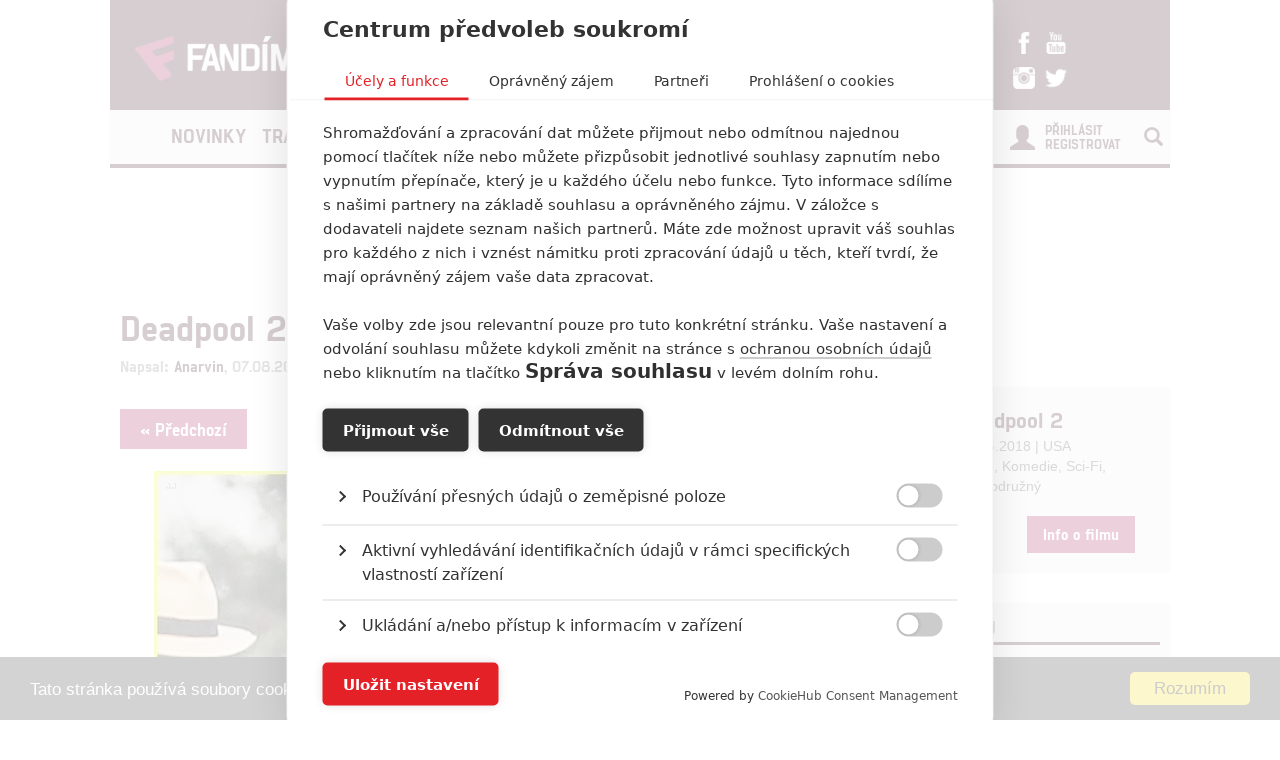

--- FILE ---
content_type: text/html; charset=utf-8
request_url: https://www.fandimefilmu.cz/galerie/11074-deadpool-2-cable-na-prvnich-fotkach/62013
body_size: 9595
content:
<!DOCTYPE html>
<html xmlns:fb="http://www.facebook.com/2008/fbml" lang="cs">
  <head>
    <title>Deadpool 2: Cable na prvních fotkách | Fandíme Filmu</title>
    <meta charset="utf-8">
    <meta http-equiv="X-UA-Compatible" content="IE=edge">
    <meta name="viewport" content="width=device-width, initial-scale=1">
      <meta name="robots" content="index, follow">
    <meta name="keywords" content="Deadpool, Deadpool 2, Josh Brolin, Ryan Reynolds, X-Men, Zazie Beetz, fotky, komiks, natáčení">
    <meta name="news_keywords" content="Deadpool, Deadpool 2, Josh Brolin, Ryan Reynolds, X-Men, Zazie Beetz, fotky, komiks, natáčení">
    <meta name="description" content="Fandíme Filmu přináší nejčerstvější zprávy, trailery, recenze a články ze světa filmu.">
    <meta name="author" content="FandímeFilmu">

    <link rel="icon" type="image/png" href="/assets/images/favicon.png">

    <!-- REMODAL -->
    <link rel="stylesheet" href="/assets/css/remodal.css" rel="preload" as="style">
    <link rel="stylesheet" href="/assets/css/magnific-popup.css" rel="preload" as="style">
    <!-- Bootstrap core CSS -->
    <link rel="stylesheet" href="https://maxcdn.bootstrapcdn.com/font-awesome/4.6.1/css/font-awesome.min.css" rel="preload" as="style">
    <link href='https://fonts.googleapis.com/css?family=Roboto:400,400italic,700&amp;subset=latin,latin-ext&amp;display=swap' rel='stylesheet' type='text/css' rel="preload" as="style">
    <link href="/assets/css/fonts.css" rel="stylesheet" rel="preload" as="style">
    <link href="/assets/css/bootstrap.min.css" rel="stylesheet">
    <link href="/assets/css/article.css?v=1.2.5" rel="stylesheet">

    <!-- plugin youtube css -->
    <link href="/assets/css/responsive.css?v=1.0.1" type="text/css" rel="stylesheet">

    <script src="https://cdn.cookiehub.eu/tcf/v3/stub.js"></script>
    <script src="https://cdn.cookiehub.eu/c2/5c531111.js"></script>
    <script type="text/javascript">
      document.addEventListener("DOMContentLoaded", function(event) {
        var cpm = {};
        window.cookiehub.load(cpm);
      });
    </script>


    <style>
    #modal-score-content a {
      text-decoration: none;
    }
    #modal-score-content {
      text-align: center;
      font-size: 25px;
    }
    .right-box {
      height: auto!important;
    }
    #okurka > iframe {
      height: 650px !important;
    }

    #svestka > iframe {
      height: 260px !important;
    }
    </style>


    <!-- SEZNAM REKLAMA -->
      <script src="https://cdn.cookielaw.org/consent/tcf.stub.js"></script>
      <!-- AdActive GTM -->
      <script type="text/javascript">
        (function(w,d,s,l,i){
          w[l]=w[l]||[];
          w[l].push({'gtm.start': new Date().getTime(), event:'gtm.js'});
          var f=d.getElementsByTagName(s)[0],j=d.createElement(s),dl=l!='dataLayer'?'&l='+l:'';
          j.async=true;j.src='https://www.googletagmanager.com/gtm.js?id='+i+dl;
          f.parentNode.insertBefore(j,f);
      })(window,document,'script','dataLayer','GTM-T29L4B9');
      </script>
      <!-- AdActive GTM -->



      <script>
        var inits = [];

        var once = function once(fce, id) {
          if (!inits.includes(id)) {
            fce();
            inits.push(id);
          }
        };

        if (window.cookiehub?.hasConsented("analytics")) {
          once(function() {
            var ga = document.createElement('script'); ga.async = true;
            ga.src = 'https://www.googletagmanager.com/gtag/js?id=UA-23169307-1';
            var s = document.getElementsByTagName('script')[0]; s.parentNode.insertBefore(ga, s);
            window.dataLayer = window.dataLayer || [];
            function gtag() { dataLayer.push(arguments); }
            gtag('js', new Date());
            gtag('config', 'UA-23169307-1');
          }, 'ga');

          once(function() {
            var toplist = document.createElement('img');
            toplist.src = 'https://toplist.cz/dot.asp?id=1189916&http='+escape(document.referrer)+'&t='+escape(document.title)+'&wi='+escape(window.screen.width)+'&he='+escape(window.screen.height)+'&cd='+escape(window.screen.colorDepth);
            toplist.width = "1";
            toplist.height = "1";
            toplist.border = 0;
            toplist.alt = "TOPlist";
            var s = document.getElementsByClassName('bottom-box')[0]; s.parentNode.insertBefore(toplist, s);
          }, 'toplist');
        }
      </script>
    <script type="text/javascript">

      function block(node) {
        if(node.nodeName == 'STYLE'){
        }
        if(node.nodeName == 'LINK'){
        }
        if(node.nodeName == 'SCRIPT'){
        }
          if (   (node.nodeName == 'LINK' && node.href == 'data:text/css,') // new style
              || (node.nodeName == 'STYLE' && node.innerText.match(/^\/\*This block of style rules is inserted by AdBlock/)) // old style
              ) {
              //node.parentElement.removeChild(node);
          }
      }

      document.addEventListener("DOMContentLoaded", function() {
          document.addEventListener('DOMNodeInserted', function(e) {
              // disable blocking styles inserted by AdBlock
              //block(e.target);
            }, false);

          document.addEventListener('DOMNodeRemoved', function(e) {
              // disable blocking styles inserted by AdBlock

            }, false);


        }, false);
    </script>
    <script type="application/ld+json">
    {
      "@context" : "http://schema.org",
      "@type" : "Organization",
      "name" : "Fandíme Filmu",
      "url" : "https://www.fandimefilmu.cz",
      "sameAs" : [
        "https://www.youtube.com/channel/UCxStmEt1nIMrB0Obd4Qi68g",
        "https://www.facebook.com/FandimeFilmu",
        "https://www.instagram.com/fandimefilmu",
        "https://twitter.com/FFilmu",
        "https://plus.google.com/112229530876392324990"
      ]
    }
    </script>

  </head>
  <body style="background-position: center top 359px;">
    

    <div class="main-container-box" id="main-container-box" style="background-color: white;">
      <div class="container logo-box">
        <div class="container logo">
          <div class="logo-img">
            <a href="/">
              <picture>
                <source type="image/webp" srcset="/assets/images/logo.webp">
                <source type="image/png" srcset="/assets/images/logo.png">
                <img src="/assets/images/logo.png" width="300" height="45" style="padding-left: 20px;" class="analytics-link" data-type="header-logo" alt="Logo Fandíme filmu">
              </picture>
            </a>
          </div>

          <div class="hot-box">
            <div class="hot-box-title">
                <a href="/clanek/38474-recenze-zahada-strasidelneho-zamku-uroven-stedrovecernich-pohadek-nepozvedla" class="analytics-link" data-type="header-hotbox">
                  Recenze: Záhada strašidelného zámku úroveň štědrovečerních pohádek nepozvedla
                </a>
            </div>
          </div>
          <div class="hot-box-border"></div>
          <div class="hot-box">
            <div class="hot-box-title">
                <a href="/video/3621-alexander-and-the-terrible-horrible-no-good-very-bad-road-trip" class="analytics-link" data-type="header-hotbox">
                  Alexander and the Terrible, Horrible, No Good, Very Bad Road Trip
                </a>
            </div>
          </div>
          <div id="analytics-view-hotbox"></div>

          <div class="logo-social">
            <a href="https://www.facebook.com/pages/Fand%C3%ADme-Filmu/218286621530963" class="analytics-link" data-type="header-facebook">
              <img src="https://www.fandimefilmu.cz/assets/images/facebook.png" width="22" height="22" alt="Facebook Fandíme filmu">
            </a>
            <a href="https://www.youtube.com/channel/UCxStmEt1nIMrB0Obd4Qi68g" class="analytics-link" data-type="header-youtube">
              <img src="https://www.fandimefilmu.cz/assets/images/youtube.png" width="22" height="22" alt="Youtube kanál Fandíme filmu">
            </a>
            <a href="https://instagram.com/fandimefilmu/">
              <img src="https://www.fandimefilmu.cz/assets/images/instagram.png" width="22" height="22" class="analytics-link" data-type="header-instagram" alt="Instagram Fandíme filmu">
            </a>
            <a href="https://twitter.com/FFilmu">
              <img src="https://www.fandimefilmu.cz/assets/images/twitter.png" width="22" height="22" class="analytics-link" data-type="header-twitter" alt="Twitter Fandíme filmu">
            </a>
          </div>
        </div>
      </div>
      <div class="container nav-box">
        <nav class="navbar">
          <div class="container navbar-main">
            <div class="navbar-header">
              <button type="button" class="navbar-toggle collapsed" data-toggle="collapse" data-target="#navbar" aria-expanded="false" aria-controls="navbar">
                <span class="sr-only">Toggle navigation</span>
                <span class="icon-bar"></span>
                <span class="icon-bar"></span>
                <span class="icon-bar"></span>
              </button>
            </div>
            <div id="navbar" class="navbar-collapse collapse">
              <ul class="nav navbar-nav">
                <li class="logo-menu hidden-xs">
                  <a href="/" class="analytics-link" data-type="menu-logo">
                    <img data-src="https://www.fandimefilmu.cz/assets/images/logo-small.jpg" width="30" height="30" class="lazyload" alt="Logo Fandíme filmu">
                  </a>
                </li>
                    <li ><a href="/kategorie/1-novinky" class="analytics-link" data-type="menu-category">Novinky</a></li>
                    <li ><a href="/kategorie/2-trailery" class="analytics-link" data-type="menu-category">Trailery</a></li>
                    <li ><a href="/kategorie/3-recenze" class="analytics-link" data-type="menu-category">Recenze</a></li>
                    <li ><a href="/kategorie/4-clanky" class="analytics-link" data-type="menu-category">Články</a></li>
                <!--<li ><a href="/diskuze/1-volna-diskuze" class="analytics-link" data-type="menu-discussion">Diskuze</a></li>-->
                <li ><a href="/video" class="analytics-link" data-type="menu-videos">Videa</a></li>
                <li ><a href="/databaze" class="analytics-link" data-type="menu-database">Databáze</a></li>
                <li><a href="https://www.fandimeserialum.cz" class="analytics-link" data-type="menu-serials">Seriály</a></li>
              </ul>
              <ul class="nav navbar-nav navbar-right hidden-xs">
                <li id="search-input-box">
                  <form method="get" action="/hledat" id="search-form">
                    <input type="text" name="hledat" id="search-input">
                    <a href="/hledat" id="search-submit" class="comment-btn analytics-link" data-type="menu-search">Vyhledat</a>
                  </form>
                </li>
                <li><a href="#" id="search-btn"><span class="glyphicon glyphicon-search" aria-hidden="true"></span></a></li>
              </ul>
              <ul class="nav navbar-nav visible-xs-block">
                  <li><a href="/login" class="analytics-link" data-type="menu-login">Přihlásit</a></li>
                  <li><a href="/registrace" class="analytics-link" data-type="menu-registration">Registrovat</a></li>
              </ul>
              <ul class="nav navbar-nav navbar-right visible-xs-block">
                <li id="search-input-box-xs">
                  <form method="get" action="/hledat" id="search-form-xs">
                    <input type="text" name="hledat" id="search-input-xs">
                    <a href="#" id="search-btn-xs" class="analytics-link" data-type="menu-search"><span class="glyphicon glyphicon-search" aria-hidden="true"></span></a>
                  </form>
                </li>
              </ul>
              <div class="navbar-right hidden-xs">
                  <div class="nav-login-link">
                    <a href="/login" class="analytics-link" data-type="menu-login">Přihlásit</a><br>
                    <a href="/registrace" class="analytics-link" data-type="menu-registration">Registrovat</a>
                  </div>
                  <div class="nav-login-icon">
                    <span class="glyphicon glyphicon-user"></span>
                  </div>
              </div>
            </div><!--/.navbar-collapse -->
          </div>
        </nav>
      </div>


        <div class="container main-container" >
            <div class="skyscraper-left">
              <div id="skyscraper-1"></div>
            </div>
            <div id="box-nevidet" style="display:none;position: absolute; top: 0px; margin-left: -180px; height: 600px; min-height: 600px; width: 160px; min-width: 160px;">
              <!--<a href="/video" class="analytics-link" data-type="mracek-levo"><img src="https://fandimefilmu.cz/assets/images/jahoda.jpg" alt="Jahoda"></a>-->
            </div>

    <div class="row">
      <div class="col-md-12 a-top" style="text-align:center;">
        <div id="AdTrack750x100"></div>
        <script type="text/javascript" src="//delivery.r2b2.cz/get/fandimefilmu.cz/generic/750x100"></script>
      </div>
    </div>
  <div class="row">
    <div class="col-md-12">
      <h1 class="article-title-detail"><a href="/clanek/11074-deadpool-2-cable-na-prvnich-fotkach" class="analytics-link" data-type="gallery-article">Deadpool 2: Cable na prvních fotkách</a></h1>
      <div class="article-info-detail">Napsal: <a href="/autor/Anarvin" class="analytics-link" data-type="gallery-author">Anarvin</a>, 07.08.2017 22:09</div>
    </div>
  </div>
        </div>

        <div class="container">
          <div class="row">
            <div class="col-md-8">
    <div class="article-chepter-btns">
      <div class="article-chepter-left-btn-box">
        <a href="/galerie/11074-deadpool-2-cable-na-prvnich-fotkach/62011" data-type="gallery-back" class="analytics-link comment-btn" id="btn-previous-image">« Předchozí</a>
      </div>
      <div class="article-chepter-right-btn-box">
        <a href="/galerie/11074-deadpool-2-cable-na-prvnich-fotkach/62014" data-type="gallery-next" class="analytics-link comment-btn" id="btn-next-image">Další »</a>
      </div>
      <div class="clear"></div>
    </div>
  <div class="article-content-detail" id="gallery-image">
    <div class="img-gallery" style="text-align: center;">
      <!--<a class="fancybox-thumb analytics-link" data-type="gallery-large" href="https://www.fandimefilmu.cz/files/images/2017/08/07/deadpool_00000.jpg" title="Deadpool 2: Cable na prvních fotkách">-->
      <img src="https://www.fandimefilmu.cz/files/images/2017/08/07/gallery_main_deadpool_00000.jpg" alt="Deadpool 2: Cable na prvních fotkách | Fandíme filmu" style="width:90%;">
      <!--</a>-->
      <div class="article-image-description">
          Deadpool 2: Cable na prvních fotkách | Fandíme filmu
      </div>
    </div>
  </div>

    <div class="article-content-detail">
      <span class="tag-title">Galerie</span>
    </div>
    <div class="article-img-gallery">
        <a href="/galerie/11074-deadpool-2-cable-na-prvnich-fotkach/62006" title="Deadpool 2: Cable na prvních fotkách" class="analytics-link" data-type="gallery-image-small">
          <img src="https://www.fandimefilmu.cz/files/images/2017/08/07/gallery_thumb_deadpool_2.jpg" alt="Deadpool 2: Cable na prvních fotkách | Fandíme filmu" class="gallery-img ">
        </a>
        <a href="/galerie/11074-deadpool-2-cable-na-prvnich-fotkach/62008" title="Deadpool 2: Cable na prvních fotkách" class="analytics-link" data-type="gallery-image-small">
          <img src="https://www.fandimefilmu.cz/files/images/2017/08/07/gallery_thumb_deadpool_33.jpg" alt="Deadpool 2: Cable na prvních fotkách | Fandíme filmu" class="gallery-img ">
        </a>
        <a href="/galerie/11074-deadpool-2-cable-na-prvnich-fotkach/62017" title="Deadpool 2: Cable na prvních fotkách" class="analytics-link" data-type="gallery-image-small">
          <img src="https://www.fandimefilmu.cz/files/images/2017/08/07/gallery_thumb_deadpool_6.jpg" alt="Deadpool 2: Cable na prvních fotkách | Fandíme filmu" class="gallery-img ">
        </a>
        <a href="/galerie/11074-deadpool-2-cable-na-prvnich-fotkach/62005" title="Deadpool 2: Cable na prvních fotkách" class="analytics-link" data-type="gallery-image-small">
          <img src="https://www.fandimefilmu.cz/files/images/2017/08/07/gallery_thumb_deadpool_.jpg" alt="Deadpool 2: Cable na prvních fotkách | Fandíme filmu" class="gallery-img ">
        </a>
        <a href="/galerie/11074-deadpool-2-cable-na-prvnich-fotkach/62015" title="Deadpool 2: Cable na prvních fotkách" class="analytics-link" data-type="gallery-image-small">
          <img src="https://www.fandimefilmu.cz/files/images/2017/08/07/gallery_thumb_deadpool_0000000.jpg" alt="Deadpool 2: Cable na prvních fotkách | Fandíme filmu" class="gallery-img ">
        </a>
        <a href="/galerie/11074-deadpool-2-cable-na-prvnich-fotkach/62016" title="Deadpool 2: Cable na prvních fotkách" class="analytics-link" data-type="gallery-image-small">
          <img src="https://www.fandimefilmu.cz/files/images/2017/08/07/gallery_thumb_deadpool_00000000.jpg" alt="Deadpool 2: Cable na prvních fotkách | Fandíme filmu" class="gallery-img ">
        </a>
        <a href="/galerie/11074-deadpool-2-cable-na-prvnich-fotkach/62012" title="Deadpool 2: Cable na prvních fotkách" class="analytics-link" data-type="gallery-image-small">
          <img src="https://www.fandimefilmu.cz/files/images/2017/08/07/gallery_thumb_deadpool_0000.jpg" alt="Deadpool 2: Cable na prvních fotkách | Fandíme filmu" class="gallery-img ">
        </a>
        <a href="/galerie/11074-deadpool-2-cable-na-prvnich-fotkach/62007" title="Deadpool 2: Cable na prvních fotkách" class="analytics-link" data-type="gallery-image-small">
          <img src="https://www.fandimefilmu.cz/files/images/2017/08/07/gallery_thumb_deadpool_3.jpg" alt="Deadpool 2: Cable na prvních fotkách | Fandíme filmu" class="gallery-img ">
        </a>
        <a href="/galerie/11074-deadpool-2-cable-na-prvnich-fotkach/62009" title="Deadpool 2: Cable na prvních fotkách" class="analytics-link" data-type="gallery-image-small">
          <img src="https://www.fandimefilmu.cz/files/images/2017/08/07/gallery_thumb_deadpool_0.jpg" alt="Deadpool 2: Cable na prvních fotkách | Fandíme filmu" class="gallery-img ">
        </a>
        <a href="/galerie/11074-deadpool-2-cable-na-prvnich-fotkach/62010" title="Deadpool 2: Cable na prvních fotkách" class="analytics-link" data-type="gallery-image-small">
          <img src="https://www.fandimefilmu.cz/files/images/2017/08/07/gallery_thumb_deadpool_00.jpg" alt="Deadpool 2: Cable na prvních fotkách | Fandíme filmu" class="gallery-img ">
        </a>
        <a href="/galerie/11074-deadpool-2-cable-na-prvnich-fotkach/62011" title="Deadpool 2: Cable na prvních fotkách" class="analytics-link" data-type="gallery-image-small">
          <img src="https://www.fandimefilmu.cz/files/images/2017/08/07/gallery_thumb_deadpool_000.jpg" alt="Deadpool 2: Cable na prvních fotkách | Fandíme filmu" class="gallery-img ">
        </a>
        <a href="/galerie/11074-deadpool-2-cable-na-prvnich-fotkach/62013" title="Deadpool 2: Cable na prvních fotkách" class="analytics-link" data-type="gallery-image-small">
          <img src="https://www.fandimefilmu.cz/files/images/2017/08/07/gallery_thumb_deadpool_00000.jpg" alt="Deadpool 2: Cable na prvních fotkách | Fandíme filmu" class="gallery-img active">
        </a>
        <a href="/galerie/11074-deadpool-2-cable-na-prvnich-fotkach/62014" title="Deadpool 2: Cable na prvních fotkách" class="analytics-link" data-type="gallery-image-small">
          <img src="https://www.fandimefilmu.cz/files/images/2017/08/07/gallery_thumb_deadpool_000000.jpg" alt="Deadpool 2: Cable na prvních fotkách | Fandíme filmu" class="gallery-img ">
        </a>
    </div>

  <div class="add-box-article">
    <div class="add-horizontal-top">
      <div class="heureka-affiliate-category" data-trixam-positionid="10279" data-trixam-categoryid="1054" data-trixam-codetype="iframe" data-trixam-linktarget="blank"></div>
    </div>
  </div>

  <h2 class="comments-title">Komentáře <span class="glyphicon glyphicon-comment" aria-hidden="true"></span> 4</h2>
    <div class="comment-box">
      <div class="comment-avatar-box">
          <img src="https://www.fandimefilmu.cz/files/images/user/avatar/user_thumb_thumb-350-665930.jpg.jpg" alt="Fimi | Fandíme filmu">
      </div>
      <div class="comment-text-box">
        <div class="comment-title">
            <a href="/uzivatel/Fimi" class="analytics-link" data-type="gallery-user">Fimi</a>
           | 2017-08-07 22:47:40
        </div>
        <div class="comment-text">vypadá výborně, v komiksech vypadá také všelijak, takhle nějak jsem si ho představoval....výbornej casting a ztvárnění, ted ještě jak to zahraje</div>
      </div>
      <div class="clear"></div>
    </div>
  <div class="comment-btn-box"><a href="/komentare/11074-deadpool-2-cable-na-prvnich-fotkach" class="comment-btn analytics-link" data-type="gallery-comments">Vstoupit do diskuze</a></div>

    <h2 class="comments-title">Související články</h2>
    <div class="row">
        <div class="col-md-4">
          <div class="related-article-title-top">
            <div class="related-article-photo">
              <a href="/clanek/11025-deadpool-2-prvni-pohled-na-filmovou-domino" class="analytics-link" data-type="gallery-related"><img src="https://www.fandimefilmu.cz/files/images/2017/08/01/related_thumb_deadpool_4.jpg" class="related-article-img" alt="Deadpool 2: První pohled na filmovou Domino | Fandíme filmu"></a>
            </div>
            <div class="related-article-title">
              <a href="/clanek/11025-deadpool-2-prvni-pohled-na-filmovou-domino" class="analytics-link" data-type="gallery-related">Deadpool 2: První pohled na filmovou Domino</a>
            </div>
          </div>

        </div>
        <div class="col-md-4">
          <div class="related-article-title-top">
            <div class="related-article-photo">
              <a href="/clanek/10664-deadpool-2-nataceni-zacalo-je-tu-prvni-fotka" class="analytics-link" data-type="gallery-related"><img src="https://www.fandimefilmu.cz/files/images/Filmy/Deadpool/related_thumb_Deadpool_01.jpg" class="related-article-img" alt="Deadpool 2: Natáčení začalo, je tu první fotka | Fandíme filmu"></a>
            </div>
            <div class="related-article-title">
              <a href="/clanek/10664-deadpool-2-nataceni-zacalo-je-tu-prvni-fotka" class="analytics-link" data-type="gallery-related">Deadpool 2: Natáčení začalo, je tu první fotka</a>
            </div>
          </div>

        </div>
        <div class="col-md-4">
          <div class="related-article-title-top">
            <div class="related-article-photo">
              <a href="/clanek/10620-deadpool-2-obsadil-dalsi-klicovou-postavu" class="analytics-link" data-type="gallery-related"><img src="https://www.fandimefilmu.cz/files/images/Clanky/Box_Office/related_thumb_Deadpool_rekordy_titulka.jpg" class="related-article-img" alt="Deadpool 2 obsadil další klíčovou postavu | Fandíme filmu"></a>
            </div>
            <div class="related-article-title">
              <a href="/clanek/10620-deadpool-2-obsadil-dalsi-klicovou-postavu" class="analytics-link" data-type="gallery-related">Deadpool 2 obsadil další klíčovou postavu</a>
            </div>
          </div>

        </div>
        </div>
        <div class="row">
        <div class="col-md-4">
          <div class="related-article-title-top">
            <div class="related-article-photo">
              <a href="/clanek/10487-deadpool-2-zaporak-obsazen" class="analytics-link" data-type="gallery-related"><img src="https://www.fandimefilmu.cz/files/images/2017/05/25/related_thumb_deadpool-2_6.jpg" class="related-article-img" alt="Deadpool 2: Záporák obsazen | Fandíme filmu"></a>
            </div>
            <div class="related-article-title">
              <a href="/clanek/10487-deadpool-2-zaporak-obsazen" class="analytics-link" data-type="gallery-related">Deadpool 2: Záporák obsazen</a>
            </div>
          </div>

        </div>
        <div class="col-md-4">
          <div class="related-article-title-top">
            <div class="related-article-photo">
              <a href="/clanek/9829-deadpool-2-kdo-si-ma-zahrat-domino-a-co-o-postave-vime" class="analytics-link" data-type="gallery-related"><img src="https://www.fandimefilmu.cz/files/images/2017/02/21/related_thumb_deadpool_d.jpg" class="related-article-img" alt="Deadpool 2: Kdo si má zahrát Domino a co o postavě víme | Fandíme filmu"></a>
            </div>
            <div class="related-article-title">
              <a href="/clanek/9829-deadpool-2-kdo-si-ma-zahrat-domino-a-co-o-postave-vime" class="analytics-link" data-type="gallery-related">Deadpool 2: Kdo si má zahrát Domino a co o postavě víme</a>
            </div>
          </div>

        </div>
        <div class="col-md-4">
          <div class="related-article-title-top">
            <div class="related-article-photo">
              <a href="/clanek/9505-deadpool-a-wolverine-se-potkaji-kdyz-to-ryan-reynolds-prosadi" class="analytics-link" data-type="gallery-related"><img src="https://www.fandimefilmu.cz/files/images/2017/01/04/related_thumb_deadpool_.jpg" class="related-article-img" alt="Deadpool a Wolverine se potkají, když to Ryan Reynolds prosadí | Fandíme filmu"></a>
            </div>
            <div class="related-article-title">
              <a href="/clanek/9505-deadpool-a-wolverine-se-potkaji-kdyz-to-ryan-reynolds-prosadi" class="analytics-link" data-type="gallery-related">Deadpool a Wolverine se potkají, když to Ryan Reynolds prosadí</a>
            </div>
          </div>

        </div>
        </div>
        <div class="row">
    </div>
    <div id="analytics-view-relatedarticle"></div>
            </div>
            <div class="col-md-4 right-box">

      <div class="row db-top-wrap" style="margin-top: 0px;">
        <div class="col-md-4">
          <a href="/film/348-deadpool-2" class="analytics-link" data-type="gallery-film-small">
              <img src="https://www.fandimefilmu.cz/files/images/2017/08/06/ydmlkxokzw8i1fxt" alt="Deadpool 2 | Fandíme filmu" class="db-main-img">
          </a>
        </div>
        <div class="col-md-8">
          <h1 class="db-film-title-small"><a href="/film/348-deadpool-2" class="analytics-link" data-type="gallery-film-small">Deadpool 2</a></h1>
          <div class="">18.05.2018 | USA</div>
          <div class="">Akční, Komedie, Sci-Fi, Dobrodružný</div>

          <a href="/film/348-deadpool-2" class="comment-btn db-btn-box-small analytics-link" data-type="gallery-film-small">Info o filmu</a>
          <div class="clearfix"></div>
        </div>
      </div>

    <div class="right-col-add">
      <div id="AdTrack300x600"></div>
      <script type="text/javascript" src="//delivery.r2b2.cz/get/fandimefilmu.cz/generic/300x600"></script>
    </div>

                <div class="right-box-cinema-comments" data-example-id="togglable-tabs">
                  <ul class="tab-header-main" role="tablist">
                    <li role="presentation" class="active">
                      Recenze filmů
                    </li>
                  </ul>
                  <div class="tab-content">
                    <div role="tabpanel" class="tab-pane fade active in" id="cinema">
                      <div class="cinema-box">
                        <div class="review-box new-article">
                          <div class="row">
                            <div class="col-md-4"><a href="/clanek/38474-recenze-zahada-strasidelneho-zamku-uroven-stedrovecernich-pohadek-nepozvedla" class="analytics-link" data-type="sidebar-review"><img data-src="https://www.fandimefilmu.cz/files/images/2025/12/23/review_thumb_80kqb5sin5q2mbkx.jpg" class="article-img lazyload" alt="Recenze: Záhada strašidelného zámku úroveň štědrovečerních pohádek nepozvedla | Fandíme filmu" width="98" height="59"></a>
                              <div class="review-stats"><a href="/clanek/38474-recenze-zahada-strasidelneho-zamku-uroven-stedrovecernich-pohadek-nepozvedla" class="analytics-link" data-type="sidebar-review">5</a></div>
                            </div>
                            <div class="col-md-8">
                              <div class="review-title"><a href="/clanek/38474-recenze-zahada-strasidelneho-zamku-uroven-stedrovecernich-pohadek-nepozvedla" class="analytics-link" data-type="sidebar-review">Recenze: Záhada strašidelného zámku úroveň štědrovečerních pohádek nepozvedla</a></div>
                              <div class="review-stars"></div>

                            </div>
                          </div>
                        </div>
                        <div class="review-box new-article">
                          <div class="row">
                            <div class="col-md-4"><a href="/clanek/34789-recenze-obcanska-valka" class="analytics-link" data-type="sidebar-review"><img data-src="https://www.fandimefilmu.cz/files/images/2024/03/29/review_thumb_xh8mhkz0z74im4u4.jpg" class="article-img lazyload" alt="Recenze: Občanská válka | Fandíme filmu" width="98" height="59"></a>
                              <div class="review-stats"><a href="/clanek/34789-recenze-obcanska-valka" class="analytics-link" data-type="sidebar-review">8</a></div>
                            </div>
                            <div class="col-md-8">
                              <div class="review-title"><a href="/clanek/34789-recenze-obcanska-valka" class="analytics-link" data-type="sidebar-review">Recenze: Občanská válka</a></div>
                              <div class="review-stars"></div>

                            </div>
                          </div>
                        </div>
                        <div class="review-box new-article">
                          <div class="row">
                            <div class="col-md-4"><a href="/clanek/34730-recenze-godzilla-x-kong-nove-imperium" class="analytics-link" data-type="sidebar-review"><img data-src="https://www.fandimefilmu.cz/files/images/2024/02/13/review_thumb_piy733wcbr7vezzx.jpg" class="article-img lazyload" alt="Recenze: Godzilla x Kong: Nové impérium | Fandíme filmu" width="98" height="59"></a>
                              <div class="review-stats"><a href="/clanek/34730-recenze-godzilla-x-kong-nove-imperium" class="analytics-link" data-type="sidebar-review">6</a></div>
                            </div>
                            <div class="col-md-8">
                              <div class="review-title"><a href="/clanek/34730-recenze-godzilla-x-kong-nove-imperium" class="analytics-link" data-type="sidebar-review">Recenze: Godzilla x Kong: Nové impérium</a></div>
                              <div class="review-stars"></div>

                            </div>
                          </div>
                        </div>
                        <div class="review-box new-article">
                          <div class="row">
                            <div class="col-md-4"><a href="/clanek/34677-recenze-opici-muz" class="analytics-link" data-type="sidebar-review"><img data-src="https://www.fandimefilmu.cz/files/images/2024/01/27/review_thumb_k1rwf3oz2unpr11s.jpg" class="article-img lazyload" alt="Recenze: Opičí muž | Fandíme filmu" width="98" height="59"></a>
                              <div class="review-stats"><a href="/clanek/34677-recenze-opici-muz" class="analytics-link" data-type="sidebar-review">8</a></div>
                            </div>
                            <div class="col-md-8">
                              <div class="review-title"><a href="/clanek/34677-recenze-opici-muz" class="analytics-link" data-type="sidebar-review">Recenze: Opičí muž</a></div>
                              <div class="review-stars"></div>

                            </div>
                          </div>
                        </div>
                        <div class="review-box new-article">
                          <div class="row">
                            <div class="col-md-4"><a href="/clanek/33688-recenze-prizraky-v-benatkach" class="analytics-link" data-type="sidebar-review"><img data-src="https://www.fandimefilmu.cz/files/images/2023/07/19/review_thumb_bd69jh1ull0b2vtw.jpg" class="article-img lazyload" alt="Recenze: Přízraky v Benátkách | Fandíme filmu" width="98" height="59"></a>
                              <div class="review-stats"><a href="/clanek/33688-recenze-prizraky-v-benatkach" class="analytics-link" data-type="sidebar-review">7</a></div>
                            </div>
                            <div class="col-md-8">
                              <div class="review-title"><a href="/clanek/33688-recenze-prizraky-v-benatkach" class="analytics-link" data-type="sidebar-review">Recenze: Přízraky v Benátkách</a></div>
                              <div class="review-stars"></div>

                            </div>
                          </div>
                        </div>
                      </div>
                    </div>
                  </div>
                </div>


  <div class="right-col-add-small">
    <div id="square-1"></div>
  </div>

                <div class="right-box-cinema-comments" data-example-id="togglable-tabs">
                  <ul class="tab-header-main" role="tablist">
                    <li role="presentation" class="active">
                      Poslední komentované
                    </li>
                  </ul>
                  <div class="tab-content">
                    <div role="tabpanel" class="tab-pane fade active in" id="profile">
                      <div class="last-comments">
                        <div class="last-comment">
                          <div class="last-comment-info">
                              <span class="glyphicon glyphicon-comment" aria-hidden="true"></span>
                            3
                            <span class="article-info-date">
                                ČLÁNEK
                              | 23.01.2026 11:12</span>
                          </div>
                          <div class="last-comment-title">
                              <a href="/komentare/38653-black-panther-3-nataceni-je-za-rohem-jsou-tu-prvni-podrobnosti" class="analytics-link" data-type="sidebar-comments">Black Panther 3: Natáčení je za rohem, jsou tu první podrobnosti</a>
                          </div>
                        </div>
                        <div class="last-comment">
                          <div class="last-comment-info">
                              <span class="glyphicon glyphicon-comment" aria-hidden="true"></span>
                            7
                            <span class="article-info-date">
                                ČLÁNEK
                              | 21.01.2026 00:14</span>
                          </div>
                          <div class="last-comment-title">
                              <a href="/komentare/38651-navstevnost-kin-chvalene-pokracovani-28-dni-pote-krute-pohorelo" class="analytics-link" data-type="sidebar-comments">Návštěvnost kin: Chválené pokračování 28 dní poté krutě pohořelo</a>
                          </div>
                        </div>
                        <div class="last-comment">
                          <div class="last-comment-info">
                              <span class="glyphicon glyphicon-comment" aria-hidden="true"></span>
                            4
                            <span class="article-info-date">
                                ČLÁNEK
                              | 18.01.2026 02:09</span>
                          </div>
                          <div class="last-comment-title">
                              <a href="/komentare/38628-konec-pozerskeho-divadylka-avatar-je-porad-nejlepsi-i-kdyz-to-nechcete-slyset" class="analytics-link" data-type="sidebar-comments">Konec pozérského divadýlka: Avatar je pořád nejlepší, i když to nechcete slyšet</a>
                          </div>
                        </div>
                        <div class="last-comment">
                          <div class="last-comment-info">
                              <span class="glyphicon glyphicon-comment" aria-hidden="true"></span>
                            2
                            <span class="article-info-date">
                                ČLÁNEK
                              | 14.01.2026 17:40</span>
                          </div>
                          <div class="last-comment-title">
                              <a href="/komentare/38613-avengers-doomsday-dalsi-oficialni-teaser-je-tu-ale-tvurci-varuji" class="analytics-link" data-type="sidebar-comments">Avengers: Doomsday – Další oficiální teaser je tu, ale tvůrci varují</a>
                          </div>
                        </div>
                        <div class="last-comment">
                          <div class="last-comment-info">
                              <span class="glyphicon glyphicon-comment" aria-hidden="true"></span>
                            1
                            <span class="article-info-date">
                                ČLÁNEK
                              | 09.01.2026 19:10</span>
                          </div>
                          <div class="last-comment-title">
                              <a href="/komentare/38581-tema-star-wars-se-zbavily-sve-zle-cisarovny-az-na-to-ze-vubec" class="analytics-link" data-type="sidebar-comments">Téma: Star Wars se zbavily své „zlé císařovny“...až na to, že vůbec</a>
                          </div>
                        </div>
                      </div>
                    </div>
                  </div>
                </div>

              <div>
              </div>

              <div class="right-col-add-small">
                <div id="m-square-1"></div>
              </div>

              <!--<div class="right-box-cinema-comments" data-example-id="togglable-tabs" id="database-statistic-box">
                <ul class="tab-header-main" role="tablist">
                  <li role="presentation" class="active">
                    Statistiky
                  </li>
                </ul>
                <div class="tab-content">
                  <div role="tabpanel" class="tab-pane fade active in" id="cinema">
                    <div class="last-comments">
                      <div class="last-comment">
                        <div class="last-comment-info">
                          <a href="/databaze">Filmů v databázi:</a> <div style="float: right;"><a href="/databaze">16188</a></div>
                        </div>
                      </div>
                      <div class="last-comment">
                        <div class="last-comment-info">
                          <a href="/databaze">Osob v databázi:</a> <div style="float: right;"><a href="/databaze">1282</a></div>
                        </div>
                      </div>
                      <div class="last-comment">
                        <div class="last-comment-info">
                          <a href="/databaze">Videí v databázi:</a> <div style="float: right;"><a href="/databaze">3242</a></div>
                        </div>
                      </div>
                      <div class="last-comment">
                        <div class="last-comment-info">
                          <a href="/databaze">Hodnocení filmů:</a> <div style="float: right;"><a href="/databaze">1503</a></div>
                        </div>
                      </div>
                      <div class="last-comment">
                        <div class="last-comment-info">
                          Článků v systému: <div style="float: right;">28219</div>
                        </div>
                      </div>
                      <div class="last-comment">
                        <div class="last-comment-info">
                          Komentářů v systému: <div style="float: right;">159399</div>
                        </div>
                      </div>

                      <div class="last-comment">
                      </div>
                    </div>
                  </div>
                </div>
              </div>-->

  <div class="right-col-add-small" id="right-add-fixed">
    <div id="AdTrack300x250"></div>
    <script type="text/javascript" src="//delivery.r2b2.cz/get/fandimefilmu.cz/generic/300x250"></script>
  </div>




            </div>
          </div>
        </div>



    </div>


    <div class="youtube-box">
      <div class="container">
       
        <div class="row">
            <div class="add-youtube-box">
              <iframe src="/jablko?a=4" style="border: 0px; width: 1020px; height: 205px;" id="a-youtube" title="jablko">

              </iframe>
            </div>
          <div id="analytics-view-addyoutube"></div>
        </div>
      </div>
      <div class="bottom-box">
        <div class="container">
          <div class="row">
            <div class="col-md-12 bottom-aligner">
              <div class="bottom-logo-box">
                <picture>
                  <source type="image/webp" srcset="/assets/images/logo.webp">
                  <source type="image/png" srcset="/assets/images/logo.png">
                  <img data-src="/assets/images/logo.png" class="lazyload logo-footer" width="400" height="64" alt="Logo Fandíme filmu">
                </picture>
              </div>
            </div>
          </div>
          <div class="row">
            <div class="col-md-6">

                <div class="login-link">
                  <a href="/login" class="analytics-link" data-type="footer-login">Přihlásit</a><br>
                  <a href="/registrace" class="analytics-link" data-type="footer-registration">Registrovat</a>
                </div>
                <div class="login-icon">
                  <span class="glyphicon glyphicon-user"></span>
                </div>
            </div>
            <div class="col-md-6">
              <div class="comments-link">
                <a href="/diskuze/1-volna-diskuze" class="analytics-link" data-type="footer-discussion">Diskuze</a>
              </div>
            </div>
          </div>
          <div class="row">
            <div class="col-md-12">
              <p style="color: white; text-align: center; opacity: 0.8; margin-top: 40px;">Šéfredaktor webu je <strong>Petr Slavík</strong>, e-mail <a href="mailto:redakce@fandimefilmu.cz" style="color: white; text-decoration: underline;"  class="analytics-link" data-type="footer-mail">redakce@fandimefilmu.cz</a></p>
              <p style="color: white; text-align: center; opacity: 0.8;;">Máte-li zájem o inzerci na našem webu napište nám na e-mail <a href="mailto:redakce@fandimefilmu.cz" style="color: white; text-decoration: underline;" class="analytics-link" data-type="footer-mail">redakce@fandimefilmu.cz</a></p>

              <p style="color: white; text-align: center; opacity: 0.8; margin-bottom: 40px;">
                <a href="/ochrana-osobnich-udaju" style="color: white; text-decoration: underline;" class="analytics-link">Ochrana osobních údajů</a> | <a href="/zasady-pouzivani-cookies" style="color: white; text-decoration: underline;" class="analytics-link">Zásady používání cookies</a> | <a href="/podminky-registrace" style="color: white; text-decoration: underline;" class="analytics-link">Pravidla webu</a> | <a href="javascript:void(0)" onclick="Didomi.notice.show();" style="color: white; text-decoration: underline;">Upravit nastavení soukromí</a>
              </p>
              <div class="bottom-logo-social">
                <a href="https://www.facebook.com/pages/Fand%C3%ADme-Filmu/218286621530963" class="analytics-link" data-type="footer-facebook">
                  <img src="https://www.fandimefilmu.cz/assets/images/facebook.png" width="30" height="30" alt="Facebook Fandíme filmu">
                </a>
                <a href="https://www.youtube.com/channel/UCxStmEt1nIMrB0Obd4Qi68g" class="analytics-link" data-type="footer-youtube">
                  <img src="https://www.fandimefilmu.cz/assets/images/youtube.png" width="30" height="30" alt="Youtube kanál Fandíme filmu">
                </a>
                <a href="https://instagram.com/fandimefilmu/" class="analytics-link" data-type="footer-instagram">
                  <img src="https://www.fandimefilmu.cz/assets/images/instagram.png" width="30" height="30" alt="Instagram Fandíme filmu">
                </a>
                <a href="https://twitter.com/FFilmu" class="analytics-link" data-type="footer-twitter">
                  <img src="https://www.fandimefilmu.cz/assets/images/twitter.png" width="30" height="30" alt="Twitter Fandíme filmu">
                </a>
              </div>
              <div class="bottom-copy">© 2011 - 2026 FandimeFilmu.cz / All rights reserved / Provozovatel webu je Koncal studio s.r.o.</div>
              <div class="bottom-copy-small" style="text-align: center;color: #666;">Koncal studio s.r.o., IČO: 03604071, Lýskova 2073/57, Stodůlky, 155 00, Praha 5</div>
            </div>
          </div>
        </div>
      </div>
      <div id="ad-container" style="height:1px; font-size:1px;">
        <p>adblocktest</p>
      </div>

    </div>

    <!-- Bootstrap core JavaScript
    ================================================== -->
    <script src="/assets/js/lazysizes.min.js" async></script>
    <!-- Placed at the end of the document so the pages load faster -->
    <script src="https://ajax.googleapis.com/ajax/libs/jquery/1.11.3/jquery.min.js"></script>

    <!-- REMODAL -->
    <script src="/assets/js/remodal.min.js"></script>
    <!-- MAGNIFIC POPUP -->
    <script src="/assets/js/jquery.magnific-popup.min.js"></script>

    <script src="/assets/js/bootstrap.min.js"></script>

    <script type="text/javascript" src="/assets/js/app.js?v=1.0.19"></script>
    <script type="text/javascript">
        window.cookieconsent_options = { "message":"Tato stránka používá soubory cookies.","dismiss":"Rozumím","learnMore":"Více informací","link": "\/zasady-pouzivani-cookies","theme":"dark-bottom" };
    </script>
    <script type="text/javascript" src="//cdnjs.cloudflare.com/ajax/libs/cookieconsent2/1.0.9/cookieconsent.min.js"></script>
    <!--<script type="text/javascript" src="//serve.affiliate.heureka.cz/js/trixam.min.js" data-id="heureke-affilate"></script>-->


  <script>
    $("body").keydown(function(e) {
      if(e.keyCode == 37) {
        document.getElementById("btn-previous-image").click();
      }
      else if(e.keyCode == 39) {
        document.getElementById("btn-next-image").click();
      }
    });

  </script>
    <script type="text/javascript">

      if($('#ad-container').css('display') == 'none'){
        //$.get("/analytics/view/adblock", function() {});
        var blok = $('#box-nevidet');
        blok.css('display', 'block');
        blok.css('width', '120px');
        blok.css('height', '600px');
        //blok.html('<img src="http://fandimefilmu.cz/articles/images/ff-120-600.jpg" width="120" height="600">');
      }
    </script>

      <!-- (C)2000-2016 Gemius SA - gemiusAudience / fandimefilmu.cz / Ostatni -->
      <script type="text/javascript">
      <!--//--><![CDATA[//><!--
      var pp_gemius_identifier = '0tfrCatJiIZJn5L1zl3uo7bu.qfYMwdrWgp.raSvyCH.17';
      // lines below shouldn't be edited
      function gemius_pending(i) { window[i] = window[i] || function() {var x = window[i+'_pdata'] = window[i+'_pdata'] || []; x[x.length]=arguments;};};
      gemius_pending('gemius_hit'); gemius_pending('gemius_event'); gemius_pending('pp_gemius_hit'); gemius_pending('pp_gemius_event');
      (function(d,t) {try {var gt=d.createElement(t),s=d.getElementsByTagName(t)[0],l='http'+((location.protocol=='https:')?'s':''); gt.setAttribute('async','async');
      gt.setAttribute('defer','defer'); gt.src=l+'://spir.hit.gemius.pl/xgemius.js'; s.parentNode.insertBefore(gt,s);} catch (e) {}})(document,'script');
      //--><!]]>
      </script>

    <!--<script type="text/javascript" src="//s7.addthis.com/js/300/addthis_widget.js#pubid=ra-4db6e9dc6c80df65"></script>-->

      <div id="AdTrackGenericOutstreamDesktop"></div><script type="text/javascript" src="//delivery.r2b2.cz/get/fandimefilmu.cz/generic/outstream"></script>
      <script type="text/javascript" src="//delivery.r2b2.cz/get/fandimefilmu.cz/generic/branding"></script>
      <script type="text/javascript">

      var cpex_AAM_conf = {

         "publisher":"VLM", // name of the specific client/advertiser
         "state"    :"publisher", // advertiser or publisher
         "partner"  :"cpex", // network - do not change
         "private"  :"", // set private signals for publishers
         "namespace":8, // 7 for advertisers
         "shortener":true, // true for production
         "debug"    :false, // false for production
         "noMobile" :false  // disable mobile traffic

      }

      </script>
      <script type="text/javascript" src="//cdn.cpex.cz/aam/cpex_universal.js"></script>    
  </body>
</html>
